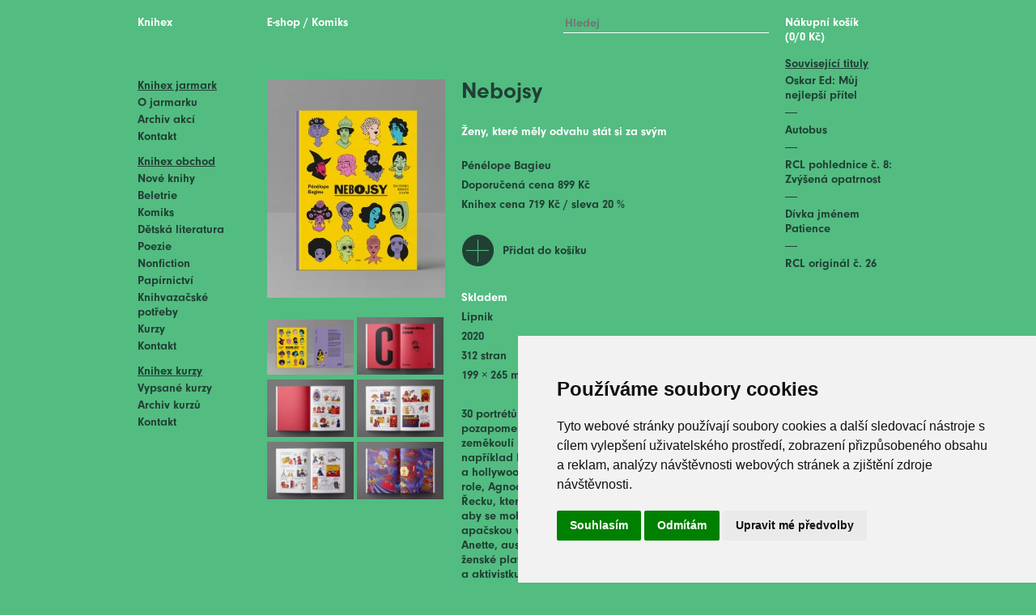

--- FILE ---
content_type: text/html
request_url: https://www.knihex.cz/kniha/1422-nebojsy
body_size: 4592
content:
<!DOCTYPE html PUBLIC "-//W3C//DTD XHTML 1.0 Strict//EN" "http://www.w3.org/TR/xhtml1/DTD/xhtml1-strict.dtd">
<html xmlns="http://www.w3.org/1999/xhtml">
<head>
  <meta http-equiv="Content-Language" content="cs" /> 
  <meta http-equiv="Content-Type" content="text/html; charset=utf-8" />
  <title>Nebojsy - Ženy, které měly odvahu stát si za svým - KNIHEX</title>
	<meta name="robots" content="all, follow" />
	<meta name="description" content="30 portrétů neprávem více či méně pozapomenutých neohrožených žen napříč zeměkoulí i dějinnými epochami. Najdete tu například ..." />
  <meta property="og:image" content="http://www.knihex.cz/img/kniha/1422/220_00.jpg" />
  <meta property="og:title" content="Nebojsy - Ženy, které měly odvahu stát si za svým - KNIHEX" />
  <meta property="og:isbn" content="978-80-907990-1-1" />
	<meta name="keywords" content="Pénélope Bagieu, Lipnik, Komiks, knihex, jarkmark, knihy, nakladatelstvi" />
  <meta name="google-site-verification" content="5plm4MDVVHUMiVnyDXw7hlaBgJZXhwzs738dl0-d_FI" />
  <meta name="viewport" content="width=device-width">
  <!base href="http://www.knihex.cz">
  <script type="text/javascript" src="/lib/jquery-1.11.0.min.js"></script>
	<script type="text/javascript" src="/lib/lightbox.min.js"></script>
  <script type="text/javascript" src="/lib/jquery-ui/jquery-ui.min.js"></script>
  <link rel="StyleSheet" type="text/css" href="/knihex.css" />
  <link rel="StyleSheet" type="text/css" href="/lightbox.css" />
  <link rel="stylesheet" href="/lib/jquery-ui/jquery-ui.min.css" type="text/css" />
<script type="text/javascript">
$(function() {
	
	//autocomplete
	$(".auto").autocomplete({
		source: "autocomplete.php",
		minLength: 3,
    select: function(event, ui) { 
        $(".auto").val(ui.item.label);
        $("#searchForm").submit();
        }			
	});				
 
});

function switchMenu (button) {
  if (document.getElementById(button).style.display!='block') document.getElementById(button).style.display = 'block';
  else document.getElementById(button).style.display = 'none'; 
}

            // Create BP element on the window
            window["bp"] = window["bp"] || function () {
                (window["bp"].q = window["bp"].q || []).push(arguments);
            };
            window["bp"].l = 1 * new Date();
    
            // Insert a script tag on the top of the head to load bp.js
            scriptElement = document.createElement("script");
            firstScript = document.getElementsByTagName("script")[0];
            scriptElement.async = true;
            scriptElement.src = 'https://pixel.barion.com/bp.js';
            firstScript.parentNode.insertBefore(scriptElement, firstScript);
            window['barion_pixel_id'] = 'BP-E4S4zIU6PR-F0';            

            // Send init event
            bp('init', 'addBarionPixelId', window['barion_pixel_id']);
        </script>

</script>
<noscript>
   <img height="1" width="1" style="display:none" alt="Barion Pixel" src="https://pixel.barion.com/a.gif?ba_pixel_id='BP-E4S4zIU6PR-F0'&ev=contentView&noscript=1">
</noscript>
<style>
.ui-corner-all {
  font-family: Neuzeit;
  font-size: 11pt;
}
</style>
</head>
<body>
<div id="mobil">
  <div class="menu">
    <button onclick="switchMenu('mobilmenu');">≡</button>
    <span class="logo">Knihex</span>
    <ul id="mobilmenu">
    <u>Knihex jarmark</u>
    <ul>
      <li><a href="/o-knihexu">O Knihexu</a></li>
      <li><a href="/archiv-akci">Archiv akcí</a></li>
    <u>Knihex obchod</u>
    <li><a href="/eshop/nove-knihy">Nové knihy</a></li>
<li><a href="/eshop/beletrie">Beletrie</a></li><li><a href="/eshop/komiks">Komiks</a></li><li><a href="/eshop/detska-literatura">Dětská literatura</a></li><li><a href="/eshop/poezie">Poezie</a></li><li><a href="/eshop/odborna-literatura">Nonfiction</a></li><li><a href="/eshop/papirnictvi">Papírnictví</a></li><li><a href="/eshop/potreby">Knihvazačské potřeby</a></li><li><a href="/eshop/kurzy">Kurzy</a></li>    <u>Knihex kurzy</u>
    <li><a href="/kurzy">Vypsané kurzy</a></li>
    <li><a href="/archiv-kurzu">Archiv kurzů</a></li>
    <li><a href="/kontakt-kurzy">Kontakt</a></li>
    </ul>
  </div>
  <div class="mobilkosik">
<a href="/kosik">Nákupní košík<br />(0/0 Kč)</a>  </div>
</div>

<div class="page">
<div id="left">
  <div class="logo">
  <a href="/">Knihex</a>
  </div>
  <div class="menu1">
    <u>Knihex jarmark</u>
    <ul>
      <li><a href="/o-knihexu">O jarmarku</a></li>
      <li><a href="/archiv-akci">Archiv akcí</a></li>
      <li><a href="/kontakt-jarmark">Kontakt</a></li>
    </ul>
  </div>
  <div class="menu2">
    <u>Knihex obchod</u>
    <ul>
    <li><a href="/eshop/nove-knihy">Nové knihy</a></li>
<li><a href="/eshop/beletrie">Beletrie</a></li><li><a href="/eshop/komiks">Komiks</a></li><li><a href="/eshop/detska-literatura">Dětská literatura</a></li><li><a href="/eshop/poezie">Poezie</a></li><li><a href="/eshop/odborna-literatura">Nonfiction</a></li><li><a href="/eshop/papirnictvi">Papírnictví</a></li><li><a href="/eshop/potreby">Knihvazačské potřeby</a></li><li><a href="/eshop/kurzy">Kurzy</a></li>    <li><a href="/kontakt-e-shop">Kontakt</a></li>
    </ul>
  </div>
  <div class="menu2">
    <u>Knihex kurzy</u>
    <ul>
      <li><a href="/kurzy">Vypsané kurzy</a></li>
      <li><a href="/archiv-kurzu">Archiv kurzů</a></li>
      <li><a href="/kontakt-kurzy">Kontakt</a></li>
    </ul>
  </div>
</div>

<div id="content">
  <div class="in">
  <div class="navigate">
<a href="/eshop">E-shop</a> / <a href="/eshop/komiks">Komiks</a>  
<div class="search" style="float:right;">
<form action="/eshop/" id="searchForm">
<input type="text" name="q" placeholder="Hledej" class="auto" />
</form>
</div>
  </div>
<div class="clanek">
<div class="detail-left"><a href="/img/kniha/1422/600_00.jpg" data-lightbox="nahled"><img src="/img/kniha/1422/220_00.jpg" width="220" alt="Obálka" onerror="this.src='/img/bez-obrazku.jpg'" /></a><br /><br /><a href="/img/kniha/1422/600_01.jpg" data-lightbox="nahled"><img src="/img/kniha/1422/140_01.jpg" width="107" onerror="this.src='/img/bez-obrazku.jpg'" /></a> <a href="/img/kniha/1422/600_02.jpg" data-lightbox="nahled"><img src="/img/kniha/1422/140_02.jpg" width="107" onerror="this.src='/img/bez-obrazku.jpg'" /></a> <a href="/img/kniha/1422/600_03.jpg" data-lightbox="nahled"><img src="/img/kniha/1422/140_03.jpg" width="107" onerror="this.src='/img/bez-obrazku.jpg'" /></a> <a href="/img/kniha/1422/600_04.jpg" data-lightbox="nahled"><img src="/img/kniha/1422/140_04.jpg" width="107" onerror="this.src='/img/bez-obrazku.jpg'" /></a> <a href="/img/kniha/1422/600_05.jpg" data-lightbox="nahled"><img src="/img/kniha/1422/140_05.jpg" width="107" onerror="this.src='/img/bez-obrazku.jpg'" /></a> <a href="/img/kniha/1422/600_07.jpg" data-lightbox="nahled"><img src="/img/kniha/1422/140_07.jpg" width="107" onerror="this.src='/img/bez-obrazku.jpg'" /></a> </div><div class="detail-right" itemscope itemtype="http://data-vocabulary.org/Product"><h2 itemprop="name">Nebojsy</h2><h3>Ženy, které měly odvahu stát si za svým</h3><br /><p><a href="/autor/0860-bagieu">Pénélope Bagieu</a><br /><p>Doporučená cena 899 Kč<div itemprop="offerDetails" itemscope itemtype="http://data-vocabulary.org/Offer"><meta itemprop="condition" content="new"><meta itemprop="currency" content="CZK"><p itemprop="price" content="719">Knihex cena 719 Kč / sleva 20 %</p></div><br /><table class="pridat"><tr><td><a href="/kosik_pridat/?id=1422&pocet=1"><small>g</small></a></td><td><a href="/kosik_pridat/?id=1422&pocet=1">Přidat do košíku</a></td></tr></table><br /><p class="white" itemprop="availability" content="in_stock">Skladem</p><p><a href="/nakladatel/lipnik">Lipnik</a></p><p>2020</p><p>312 stran</p><p>199 × 265 mm</p><br /><p itemprop="description">30 portrétů neprávem více či méně pozapomenutých neohrožených žen napříč zeměkoulí i&nbsp;dějinnými epochami. Najdete tu například Margaret, herečku a&nbsp;hollywoodskou specialistku na padoušské role, Agnodiké, gynekoložku ve starověkém Řecku, která se musela převlékat za muže, aby se mohla věnovat svému povolání, apačskou válečnici a&nbsp;šamanku Lozen anebo Anette, australskou akvabelu, která vynalezla ženské plavky, či Sonitu, afghánskou raperku a&nbsp;aktivistku v&nbsp;exilu, Thérese, dobrou vílu pařížských babiček, Nellie, investigativní novinářku 19. století, maratonskou atletku Cheryl nebo Phúlan, královnu banditů a&nbsp;zastánkyni utlačovaných v&nbsp;Indii. <br /><br />Pénélope Bagieu črtá s&nbsp;lehkostí a&nbsp;finesou portréty těchto žen, svéhlavých bojovnic, které se dokázaly vzepřít tlaku společnosti a&nbsp;žít si svůj vlastní život.<br /><br />Kniha byla přeložena do více než 20 jazyků a&nbsp;v roce 2019 získala americkou cenu Eisner Award za nejlepší překladovou publikaci.<br /></p></div></div>
  </div>
</div>

<div id="right">
<div class="kosik">
<a href="/kosik">Nákupní košík<br />(0/0 Kč)</a></div>
<div class="kosik2">
<p><!--<u>Knihex doporučuje</u></p>
<a href="/kniha/0000-"><img src="/img/kniha/0000/140_00.jpg" width="140" /></a><br /><br />
<!--
<a target='_blank' href='https://gate.gopay.cz/gw/pay-base-v2?paymentCommand.targetGoId=8769056340&paymentCommand.totalPrice=10000&paymentCommand.currency=CZK&paymentCommand.productName=Seminar+marketingu&paymentCommand.orderNumber=2001&paymentCommand.successURL=https%3A%2F%2Fwww.knihex.cz%2Fzaplaceno&paymentCommand.failedURL=https%3A%2F%2Fwww.knihex.cz%2Fzruseno&paymentCommand.encryptedSignature=db8a7914dd56de06de8ff7e72dc3f075050c4238a49affce9b06ea2c19983e6d513ce8329ca40762ae72502f020ce414' > <img src='https://account.gopay.com/download/PT_rychloplatba.png' alt='Platba' title='Platba' border='0' style='border:none;'/> </a>
-->
</div>

<div class="kosik3">
<u>Související tituly</u><br /><ul><li><a href="/kniha/1495-oskar-ed">Oskar Ed: Můj nejlepší přítel</a></li><li>&#8213;</li><li><a href="/kniha/0645-autobus">Autobus</a></li><li>&#8213;</li><li><a href="/kniha/0477-rcl-pohlednice-c-8">RCL pohlednice č. 8: Zvýšená opatrnost</a></li><li>&#8213;</li><li><a href="/kniha/0768-divka-jmenem-patience">Dívka jménem Patience</a></li><li>&#8213;</li><li><a href="/kniha/1156-rcl-original-c-26">RCL originál č. 26</a></li></ul></div>

</div>

</div>

<div class="foot">
<div id="foot">
<div>
<u>Vše o nakupování</u>
<ul>
<li><a href="/obchodni-podminky">Obchodní podmínky</a></li>
<li><a href="/reklamacni-podminky">Reklamační podmínky</a></li>
<li><a href="/moznosti-dopravy">Možnosti dopravy</a></li>
<li><a href="/moznosti-platby">Možnosti platby</a></li>
<li><a href="/kontakt">Kontakt</a></li>
</ul>
</div>

<div>
<u>Knihex</u>
<ul>
<li><a href="/o-knihexu">O Knihexu</a></li>
<li><a href="/kurzy">Kurzy</a></li>
<li><a href="/archiv-akci">Archiv akcí</a></li>
</ul>
</div>

<div class="kontakt">
<u>Spojte se s námi</u>
<ul>
<li><a href="https://cs-cz.facebook.com/Knihex" target="_blank">Knihex Facebook</a></li>
<li><a href="https://instagram.com/knihex" target="_blank">Knihex Instagram</a></li>
<li><a href="m&#97;ilto:info&#64;knihex.cz">info&#64;knihex.cz</a></li>
<li>775 284 185</li>
</ul>
</div>

<div class="odkazy">
<u>Odkazy</u>
<ul>
<!--<li><a href="http://nakladatelstvilipnik.cz" target="_blank">Nakladatelství Lipnik</a></li>-->
<li><a href="https://cs-cz.facebook.com/recykliteratura" target="_blank">Recykliteratura</a></li>
</ul>
</div>
<img src="/img/barion.png" />
</div>
</div>

<script>
  (function(i,s,o,g,r,a,m){i['GoogleAnalyticsObject']=r;i[r]=i[r]||function(){
  (i[r].q=i[r].q||[]).push(arguments)},i[r].l=1*new Date();a=s.createElement(o),
  m=s.getElementsByTagName(o)[0];a.async=1;a.src=g;m.parentNode.insertBefore(a,m)
  })(window,document,'script','//www.google-analytics.com/analytics.js','ga');

  ga('create', 'UA-51924326-1', 'knihex.cz');
  ga('send', 'pageview');

</script>
<!-- Cookie Consent by FreePrivacyPolicy.com https://www.FreePrivacyPolicy.com -->
<script type="text/javascript" src="//www.freeprivacypolicy.com/public/cookie-consent/4.1.0/cookie-consent.js" charset="UTF-8"></script>
<script type="text/javascript" charset="UTF-8">
document.addEventListener('DOMContentLoaded', function () {
cookieconsent.run({"notice_banner_type":"simple","consent_type":"express","palette":"light","language":"cs","page_load_consent_levels":["strictly-necessary"],"notice_banner_reject_button_hide":false,"preferences_center_close_button_hide":false,"page_refresh_confirmation_buttons":false,"website_name":"Knihex"});
});
</script>

<noscript>Cookie Consent by <a href="https://www.freeprivacypolicy.com/">Free Privacy Policy Generator</a></noscript>
<!-- End Cookie Consent by FreePrivacyPolicy.com https://www.FreePrivacyPolicy.com -->





<!-- Below is the link that users can use to open Preferences Center to change their preferences. Do not modify the ID parameter. Place it where appropriate, style it as needed. -->

<a href="#" id="open_preferences_center">Update cookies preferences</a>

</body>
</html>



--- FILE ---
content_type: text/css
request_url: https://www.knihex.cz/knihex.css
body_size: 1923
content:
@font-face {
  font-family: Neuzeit;
  src: url('img/NeuzeitGroteskTOT-Bol.eot'), url('img/NeuzeitGroteskTOT-Bol.eot?#iefix') format('embedded-opentype'), url('img/NeuzeitGroteskTOT-Bol.otf') format("opentype");
}
@font-face {
  font-family: Platform;
  src: url('img/Platform-Light.otf') format("opentype");
}
@font-face {
  font-family: Icons;
  src: url('img/knihex-icons.eot'), url('img/knihex-icons.eot?#iefix') format('embedded-opentype'), url('img/knihex-icons.ttf') format('truetype');
}

html {
  overflow: -moz-scrollbars-vertical; 
  overflow-y: scroll;
}

body {
  font-family: 'Neuzeit',Tahoma, helvetica;
  font-size: 11pt;
  margin: 0px;
  background-color: #53BC81;
  color: #204034;
}

a {
  color: #204034;
  text-decoration: none;
}

small {
  font-family: 'Icons';
  font-size: 39px;
}

h1 {
  font-size: 28px;
  margin: 0px;
  padding: 0px;
}

h2 {
  font-size: 21px;
}

h3 {
  font-size: 11pt;
  color: #FFFFFF;
  margin: 0px;
}

.page {
  position: relative;
  max-width: 960px;
  margin: 0 auto;
}

#left {
  position: absolute;
  left: 0px;
  width: 140px;
  padding: 10px;
  display: inline-block;
}

#content {
  position: relative;
  left: 160px;
  width: 640px;
  min-height: 750px;
/*  padding: 10px;*/
  display: inline-block;
}

#content hr {
  border-color: #666666;
  border-style: solid;
}

#content2 {
  position: relative;
  left: 160px;
  width: 560px;
  min-height: 750px;
  padding: 10px;
  display: inline-block;
}

#right {
  position: absolute;
  left: 800px;
  top: 0px;
  width: 140px;
  padding: 10px;
  display: inline-block;
}

#right .kosik, h2.hr {
  padding-top: 10px;
  color: #FFFFFF;
}

#right .kosik a {
  color: #FFFFFF;
}

#right form {
  padding: 9px 0px;
}

#right input {
  width: 136px;
}

#left .menu1 {
/*  border-top: 2px #61D54C solid;*/
}

#left .menu2 {
/*  border-top: 2px #61D54C solid;*/
  padding-top: 10px;  
}


ul {
  margin: 0;
  padding: 0;
  list-style: none;
}
li {
  padding: 0;
  margin: 3px 0px;
}
li.active {
  display: inline-block;
  color: #204034;
}
li a {
  text-decoration: none;
  color: #204034;
}

#left .logo {
  padding-top: 10px;
  margin-bottom: 60px;
}

#left .logo a {
  color: #FFFFFF;
}

#content .in {
  padding: 10px;
}

#content .navigate {
  padding-top: 10px;
  margin-bottom: 60px;
  color: #FFFFFF;
}

#content .navigate a {
  color: #FFFFFF;
}

#content .eshop {
  margin-bottom: 60px;
}

#content .clanek {
  margin-bottom: 20px;
  margin-right: 80px;
/*  border-bottom: 1px #204034 solid;*/
}

#content .blog {
  margin-bottom: 20px;
  margin-right: 80px;
  border-bottom: 1px #204034 solid;
}

#content .red {
  color: #FF0000;
}

#content .white {
  color: #FFFFFF;
}

div.kniha {
  display: inline-block;
  width: 140px;
  vertical-align: top;
  padding: 10px;
}

table.knihy {
  border-collapse: collapse;
  border-spacing: 0px;
}

table.knihy td {
  width: 140px;
  vertical-align: top;
}

table.knihy td.mz {
  padding-left: 20px;
}

div.detail-left {
  display: inline-block;
  margin-right: 20px;
  max-width: 220px;
}
div.detail-right {
  display: inline-block;
  vertical-align: top;
  max-width: 300px;
}
div.detail-right h2 {
  font-size: 28px;
  font-weight: normal;
  margin-top: 0px;
}
div.detail-right p {
  margin: 6px 0px;
}

table.detail tr {
  vertical-align: top;
}

table.detail td {
  padding-right: 20px;
}

table.detail h2 {
  font-size: 28px;
  font-weight: normal;
  margin-top: 0px;
}

table.detail p {
  margin: 6px 0px;
}

table.kosik {
  width: 100%;
  margin-top: 50px;
  border-spacing: 0px;
}

table.kosik tr {
  vertical-align: top;
}

table.kosik th, .kosik td {
  border-top: 1px #204034 solid;
  padding: 5px 0px;
}

table.kosik .celkem {
  font-size: 28px;
}

table.kosik input {
/*  display: inline-block;
  white-space: normal;*/  
  background: none;
  border: none;
  border-bottom: 1px #204034 solid;
  font-family: Neuzeit;
  font-size: 11pt;
  color: #204034;
  text-align: center;
}


table.partner {
  border-spacing: 0px;
}

table.partner tr {
  vertical-align: top;
}

table.partner h3 {
  width: 160px;
}

.search input {
  background: none;
  border: none;
  font-family: Neuzeit;
  font-size: 11pt;
  color: #FFFFFF;
  border-bottom: 1px #FFFFFF solid;
  width: 250px;
}

div.doprava {
  display: inline-block;
  vertical-align: top;
  margin-top: 50px;
  width: 50%;
}
div.doprava div {
  border-top:1px #204034 solid;
  border-bottom: 1px #204034 solid;
  padding: 5px 0px;
}
div.doprava .ulozenka_pobocka {
  background-color: #53BC81;
  font-family: Neuzeit;
  color: #204034;
}
div.doprava .ulozenka_pobocka:disabled {
  color: #408068;
}
div.doprava li span.but {
  position: relative;
  top: -4px;
}
div.doprava li span.lab {
  position: relative;
  top: -6px;
}

table.doprava {
  width: 100%;
  margin-top: 50px;
  border-spacing: 0px;
}

table.doprava tr {
  vertical-align: top;
}

table.doprava th {
  border-top: 1px #204034 solid;
  border-bottom: 1px #204034 solid;
  padding: 5px 0px;
  text-align: left;
}

table.doprava input {
  background: none;
  border: none;
  border-bottom: 1px #204034 solid;
  font-family: Neuzeit;
  font-size: 11pt;
}

table.doprava textarea {
  background: none;
  border: none;
  border-bottom: 1px #204034 solid;
  font-family: Neuzeit;
  font-size: 11pt;
}

table.doprava #sloupec1 {
  width: 200px;
}

table.doprava #sloupec2 {
  width: 400px;
}

table.doprava .ulozenka_pobocka {
  background-color: #53BC81;
  font-family: Neuzeit;
  color: #204034;
}

table.doprava .ulozenka_pobocka:disabled {
  color: #408068;
}

table.doprava td.grey {
  color: #408068;
}

table.doprava .but {
  position: relative;
  top: -4px;
}

table.doprava .lab {
  position: relative;
  top: -6px;
}

table.pridat {
  border-spacing: 0px;
}

table.pridat td {
  vertical-align: middle;
  padding-right: 0px;
}

table.pridat td small {
  padding-right: 10px;
}

table.navigace {
  width: 100%;
  border-top: 1px #204034 solid;
  margin-top: 30px;
  padding-top: 10px;
  border-spacing: 0px;
}

table.navigace td {
  vertical-align: middle;
}

table.navigace input, table.navigace2 input {
  display: inline-block;
  white-space: normal;  
  background: none;
  cursor: pointer;
  border: none;
  font-family: Neuzeit;
  font-size: 11pt;
  color: #204034;
}

table.navigace input.button, table.navigace2 input.button {
  display: inline-block;
  background: none;
  cursor: pointer;
  border: none;
  padding: 0;
  margin: 0;
  font-family: Icons;
  font-size: 39px;
  color: #204034;
}

.foot {
  position: relative;
  background: #FFFFFF;
}

#foot {
  position: relative;
  top: 0;
  height: 180px;
  margin: 0 auto;
  max-width: 960px;
}
#foot div {
  width: 220px;
  padding: 10px;
  display: inline-block;
  vertical-align: top;
  float: left;
  background-color: #FFFFFF;
}

/*::-webkit-input-placeholder {
  color: #FFF;
}
:-moz-placeholder {
  color:    #FFF;
  opacity:  1;
}
::-moz-placeholder {
  color:    #FFF;
  opacity:  1;
}
:-ms-input-placeholder {
  color:    #FFF;
} */

.form-error {
  color: red;
  font-size: 10pt;
  margin-left: 10px;
}

.uploadimage {
  border: 1px #204034 dashed;
  padding: 5px 0px;
  text-align: center;
}

#m1, #m2, #m3 {
  height: 400px;
}

#mobil {
  display: none;
  margin: 10px;
}
#mobilmenu {
  display: none;
}
.menu button {
  background-color: #339966;
  border: 0;
  color: #fff;
  font-size: 30px;
  cursor: pointer;
}
#mobil .menu, #mobil .logo, #mobil .mobilkosik {
  display: inline-block;
  vertical-align: top;
}
#mobil .mobilkosik {
  float: right;
}

#macro {
  background-color: #FFDD70;
  padding: 53px 0px;
}
#macro .macromenu {
  border-bottom: 2px solid #D5B95E;
}
#macro .macrologo {
  position: absolute;
  font-size: 20px;
  color: #706131;
  top: 20px;
}
#macro a {
  color: #706131;
  text-decoration: none;
  font-family: Platform;
  font-size: 120px;
  position: relative;
  top: -13px;
  left: 490px;
}
#macro a:hover {
  color: #3C3C3C;
}
#macro .macrofoot {
  width: 140px;
  height: 35px;
  padding: 10px;
  vertical-align: middle;
  display: inline-block;
  float: left;
}
#macro .macrofoot a {
  font-family: Platform;
  font-size: 15px;
  color: #706131;
  left: 0;
  top: 0;
}
#macro .macroinput {
  font-family: Platform;
  font-size: 15px;
  width: 460px;
  padding: 10px;
  display: inline-block;
  vertical-align: top;
  float: left;
}
#macro input {
  font-family: Platform;
  font-size: 15px;
  border: none;
  border-radius: 20px;
  padding: 10px;
}
#macro input[type=submit] {
  background-color: #706131;
  color: #FFDD70;
}
#macro input[type=submit]:hover {
  background-color: #3C3C3C;
}

@media (max-width: 480px) {
  #mobil {
    display: block;
  }
  #right {
    display: none;
  }
  #mobil {
    display: block;
  }
  #left {
    display: none;
  }
  .search input {
    width: 120px;
  }
  #content {
    left: 0;
    width: 95%;
  }
  #content .clanek {
    margin-right: 0px;
  }
  img.clanekimg {
    width: 100%;
  }
  div.doprava {
    width: 100%;
  }  
  table.detail td {
    padding-right: 0;
  }  
  #foot div {
    width: 140px;
  }
  #foot .kontakt {
    display: none;
  }
  #foot .odkazy {
    display: none;
  }
  #macro .macrologo {
    font-size: 30px;
    top: -40px;
    left: 20px;
  }    
  #macro a {
    font-size: 80px;
    top: 0;
    left: 20px;
  }
  #foot img {
    display: none;
  }    
}
